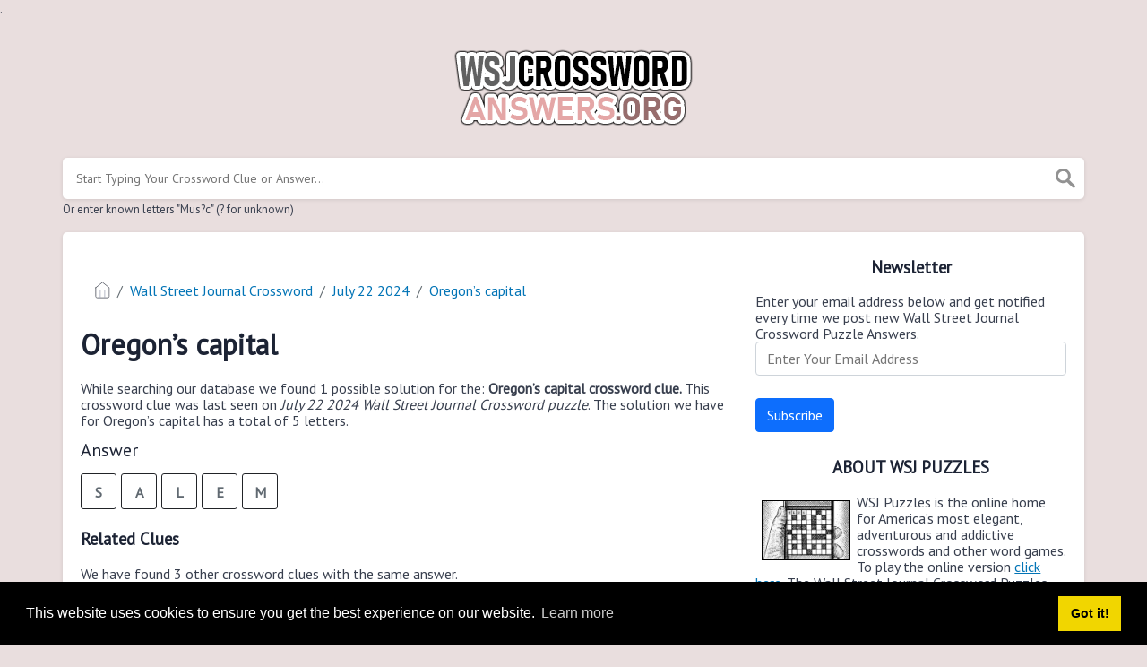

--- FILE ---
content_type: text/html; charset=UTF-8
request_url: https://wsjcrosswordanswers.org/clue/oregons-capital
body_size: 4370
content:
<!doctype html><html lang="en"><head><meta charset="UTF-8"><meta name="viewport" content="width=device-width, initial-scale=1, shrink-to-fit=no"><title>Oregon’s capital wsj crossword clue</title><meta name="description" content="Please find below the Oregon’s capital wsj crossword clue answers which contains 5 letters. This clue was last seen on July 22 2024 at the popular Wall Street Journal Crossword Puzzle"><meta property="og:type" content="article"/><meta property="og:title" content="Oregon’s capital wsj crossword clue">.	<meta property="og:description" content="Please find below the Oregon’s capital wsj crossword clue answers which contains 5 letters. This clue was last seen on July 22 2024 at the popular Wall Street Journal Crossword Puzzle"/><meta property="og:url" content="https://sitemap.stevenfarrington.com/clue/oregons-capital"/><meta property="og:site_name" content="Wall Street Journal"/><link rel="stylesheet" href="/themes/xwm-xwordth/assets/scss/crosswords.css"><script src="https://cdn.jsdelivr.net/npm/simple-jscalendar@1.4.4/source/jsCalendar.min.js" integrity="sha384-0LaRLH/U5g8eCAwewLGQRyC/O+g0kXh8P+5pWpzijxwYczD3nKETIqUyhuA8B/UB" crossorigin="anonymous"></script><link rel="stylesheet" href="https://cdn.jsdelivr.net/npm/simple-jscalendar@1.4.4/source/jsCalendar.min.css" integrity="sha384-44GnAqZy9yUojzFPjdcUpP822DGm1ebORKY8pe6TkHuqJ038FANyfBYBpRvw8O9w" crossorigin="anonymous"><link rel="preconnect" href="https://fonts.gstatic.com"><link href="https://fonts.googleapis.com/css2?family=PT+Sans&family=Roboto:wght@100&display=swap" rel="stylesheet"><style>body{background:#e9dede;font-family:'PT Sans',sans-serif}p a{color:#0274b6}a{color:#0274b6}.jsCalendar tbody td.jsCalendar-current{background-color:#0274b6}.jsCalendar tbody td,.jsCalendar thead .jsCalendar-week-days th{width:32px;height:32px;line-height:32px}.foto{border:1px black solid;float:left;margin:7px}.breadcrumb{padding:.75rem 1rem;margin-bottom:1rem;list-style:none;background-color:#fff;border-radius:.25rem}.letters-count{float:right;font-size:13px;line-height:23px;color:#e6acac}</style><script type='text/javascript' src='https://platform-api.sharethis.com/js/sharethis.js#property=61b21b47592e270019ffb6e1&product=sop' async='async'></script><meta name="msvalidate.01" content="2FF4E38485EBE7DDBE646057A0A7E0E7"/><script async src="https://www.googletagmanager.com/gtag/js?id=UA-123575656-4"></script><script>window.dataLayer=window.dataLayer||[];function gtag(){dataLayer.push(arguments)}gtag('js',new Date());gtag('config','UA-123575656-4');</script></head><body><div class="container"><header><a href="/"><img src="/storage/app/media/wsjcrosswordanswers.png" alt="WSJCrosswordAnswers.org"></a></header></div><div class="container"><form class="search" autocomplete="off"><div class="drop-search"><input type="text" name="q" placeholder="Start Typing Your Crossword Clue or Answer..." value="" data-request="onCrosswordSearch" data-request-update="crosswordSearchResults: '#crosswordSearchResults'" data-track-input="500" class="searchbox" onkeydown="if(event.keyCode===13){location.href='/search?q='+encodeURIComponent(this.value)}"><img src="/themes/xwm-xwordth/assets/img/search.svg" alt="Search" onclick="location.href='/search?q='+encodeURIComponent(document.querySelector('.searchbox').value)"><div class="drop-search-content" id="crosswordSearchResults"></div></div><div class="undersearch-txt" style="margin-top:5px">Or enter known letters "Mus?c" (? for unknown)</div></form><br></div><div class="container page-cont"><div class="page"><div class="row"><div class="col-md-8 main-content"><div class="sharethis-inline-share-buttons"><br></div><p><ol class="breadcrumb"> <li class="breadcrumb-item"><a href="/"><img src="/themes/xwm-xwordth/assets/img/home.svg" alt="Homepage"></a></li> <li class="breadcrumb-item"><a href="/wall-street-journal-crossword">Wall Street Journal Crossword</a></li> <li class="breadcrumb-item"><a href="/wall-street-journal-crossword-july-22-2024-answers">July 22 2024</a></li> <li class="breadcrumb-item"><a href="/clue/oregons-capital">Oregon’s capital</a></li></ol></p><h1>Oregon’s capital</h1><p></p><p>While searching our database we found 1 possible solution for the: <strong>Oregon’s capital crossword clue.&nbsp;</strong>This crossword clue was last seen on <em>July 22 2024 Wall Street Journal Crossword puzzle</em>. The solution we have for Oregon’s capital has a total of 5 letters.</p><p> <div class="answers"> <h1>Answer</h1> <div class="letters"> <div class="answer-letters"><div class="letter_box">S</div><div class="letter_box">A</div><div class="letter_box">L</div><div class="letter_box">E</div><div class="letter_box">M</div></div></div></div></p><p></p><p></p><h3>Related Clues</h3><p>We have found 3 other crossword clues with the same answer.</p><p><div class="related-clues-answers"> <ul> <li> <a href="/clue/the-crucible-setting" class="main-btn"> The Crucible setting</a></li> <li> <a href="/clue/site-of-witchcraft-heights-elementary-school" class="main-btn"> Site of Witchcraft Heights Elementary School</a></li> <li> <a href="/clue/willamette-valley-city" class="main-btn"> Willamette Valley city</a></li></ul></div></p><h3>Related Answers</h3><p>We have found 0 other crossword answers for this clue.</p><p><div class="answers multiple-lettered"></div></p><h3>Other July 22 2024 Puzzle Clues</h3><p>There are a total of 77 clues in July 22 2024 crossword puzzle.</p><p><div class="related-clues-answers"> <ul> <li> <a href="/clue/long-running-science-show" class="main-btn"> Long-running science show</a></li> <li> <a href="/clue/stretch-of-time" class="main-btn"> Stretch of time</a></li> <li> <a href="/clue/wipe-clean" class="main-btn"> Wipe clean</a></li> <li> <a href="/clue/braves-on-scoreboards" class="main-btn"> Braves on scoreboards</a></li> <li> <a href="/clue/meaning-of-sum-in-descartess-cogito-ergo-sum" class="main-btn"> Meaning of sum in Descartes’s cogito ergo sum</a></li></ul></div></p><p>If you have already solved this crossword clue and are looking for the main post then head over to <a href="/wall-street-journal-crossword-july-22-2024-answers"><strong>Wall Street Journal Crossword July 22 2024 Answers</strong></a></p><p></p></div><div class="col-md-4 sidebar"><h3 style="text-align:center;">Newsletter</h3><p>Enter your email address below and get notified every time we post new Wall Street Journal Crossword Puzzle Answers.</p><p><div class="subscribe-mailbox"> <form data-request="onMailgunListSubscribe" data-request-update="mailSubscribedSuccess: '#mailbox'" data-request-success="document.getElementById('email').value = ''"> <div id="mailbox"></div> <input type="email" placeholder="Enter Your Email Address" id="email" class="form-control" name="email"> <input type="submit" class="btn btn-primary" value="Subscribe"></form> </div></p><h3 style="text-align:center;">ABOUT WSJ PUZZLES</h3><p style="text-align:left;"><img src="https://wsjcrosswordanswers.org/storage/app/media/wsj.jpg" style="width:99px;" class="foto fr-fic fr-dii">WSJ Puzzles is the online home for America’s most elegant, adventurous and addictive crosswords and other word games. To play the online version <a href="https://www.wsj.com/news/puzzle" rel="noopener noreferrer" target="_blank"><u>click here</u></a>. The Wall Street Journal Crossword Puzzles are available 6 days a week from Monday to Saturday.</p><h3 style="text-align:center;">Puzzles by Date</h3><p><div id="side-calendar" align="center"></div> <script type="text/javascript">function formatDate(date){var d=new Date(date),month=''+(d.getMonth()+1),day=''+d.getDate(),year=d.getFullYear();if(month.length<2)month='0'+month;if(day.length<2)day='0'+day;return[year,month,day].join('-')}var sidecalendar=document.getElementById("side-calendar");sidecalel=jsCalendar.new(sidecalendar,"22/07/2024",{navigator:true,navigatorPosition:"left",zeroFill:false,monthFormat:"month YYYY",dayFormat:"DDD",language:"en",min:"01/01/1970"});sidecalel.onDateClick(function(event,date){$.ajax({url:'/crossword-daily-ajax-router',type:'GET',data:{date:formatDate(date)},}).done(function(response){if(response!=0){window.location=response}}).fail(function(){}).always(function(){})});</script></p><h3 style="text-align:center;"><br></h3></div></div></div></div><footer><div class="container"><div class="footer-disclaimer">We are in no way affiliated or endorsed by the publishers that have created the games. All images and logos are property of their respective owners.</div><div class="row"><div class="col-md-12"><div class="brand"><a href="/">WSJCrosswordAnswers.org</a></div><div class="footer-links"><a href="/">Home</a> |
                        <a href="/sitemap.xml">Sitemap</a> |
                        <a href="https://sitemap.stevenfarrington.com/privacy">Privacy</a> |
                        <a href="/archive">Archive</a></div></div></div></div></footer><script src="https://cdnjs.cloudflare.com/ajax/libs/jquery/3.5.1/jquery.min.js"></script><script src="/modules/system/assets/js/framework-extras.js"></script><link rel="stylesheet" property="stylesheet" href="/modules/system/assets/css/framework-extras.css"><script>function getCookie(name){var value="; "+document.cookie;var parts=value.split("; "+name+"=");if(parts.length==2)return parts.pop().split(";").shift();else return null}if(getCookie('mailbox')){}else{document.cookie='mailbox=222; expires=Fri, 31 Dec 9999 23:59:59 GMT';setTimeout(function(){$("#mailmodal").modal()},5000)}</script><link rel="stylesheet" type="text/css" href="//cdnjs.cloudflare.com/ajax/libs/cookieconsent2/3.1.0/cookieconsent.min.css"><script src="//cdnjs.cloudflare.com/ajax/libs/cookieconsent2/3.1.0/cookieconsent.min.js"></script><script>window.addEventListener("load",function(){window.cookieconsent.initialise({"palette":{"popup":{"background":"#000"},"button":{"background":"#f1d600"}},"content":{"href":"/privacy"}})});</script><script>function filterable(){var input,filter,ul,li,a,i,txtValue;input=document.getElementById("catInput");filter=input.value.toUpperCase();ul=document.getElementsByClassName("row")[0];li=ul.getElementsByClassName("filterable");for(i=0;i<li.length;i++){a=li[i].getElementsByClassName("searchable")[0];txtValue=a.textContent||a.innerText;if(txtValue.toUpperCase().indexOf(filter)>-1){li[i].style.display=""}else{li[i].style.display="none"}}}$(function(){$(window).click(function(){$(".drop-search-content").hide()});$(".searchbox").focusin(function(event){$(".drop-search-content").show()});$('.search').click(function(event){event.stopPropagation()})});$(function(){$("#nrLettersSelect").change(function(){var htmlString="";var len=$(this).val();var incr=0;for(var i=0;i<len;i++){incr=i+1;htmlString+="<div class='l-box' style='margin-right:3px'><span>"+incr+"</span><input type='text' name='' class='letter letterinput' maxlength='1'></div>"}$("#solverLettersOutput").html(htmlString)})});$(document).on('keyup','.letterinput',function(e){var key=e.keyCode||e.charCode;if(key==8||key==46){$(this).val("");$(this).closest('div').prev().find('.letterinput').focus()}else{if($(this).val()){$(this).closest('div').next().find('.letterinput').focus()}}});</script><script defer src="https://static.cloudflareinsights.com/beacon.min.js/vcd15cbe7772f49c399c6a5babf22c1241717689176015" integrity="sha512-ZpsOmlRQV6y907TI0dKBHq9Md29nnaEIPlkf84rnaERnq6zvWvPUqr2ft8M1aS28oN72PdrCzSjY4U6VaAw1EQ==" data-cf-beacon='{"version":"2024.11.0","token":"b6451860f221436cbbdc3e24f1c34e34","r":1,"server_timing":{"name":{"cfCacheStatus":true,"cfEdge":true,"cfExtPri":true,"cfL4":true,"cfOrigin":true,"cfSpeedBrain":true},"location_startswith":null}}' crossorigin="anonymous"></script>
</body></html>